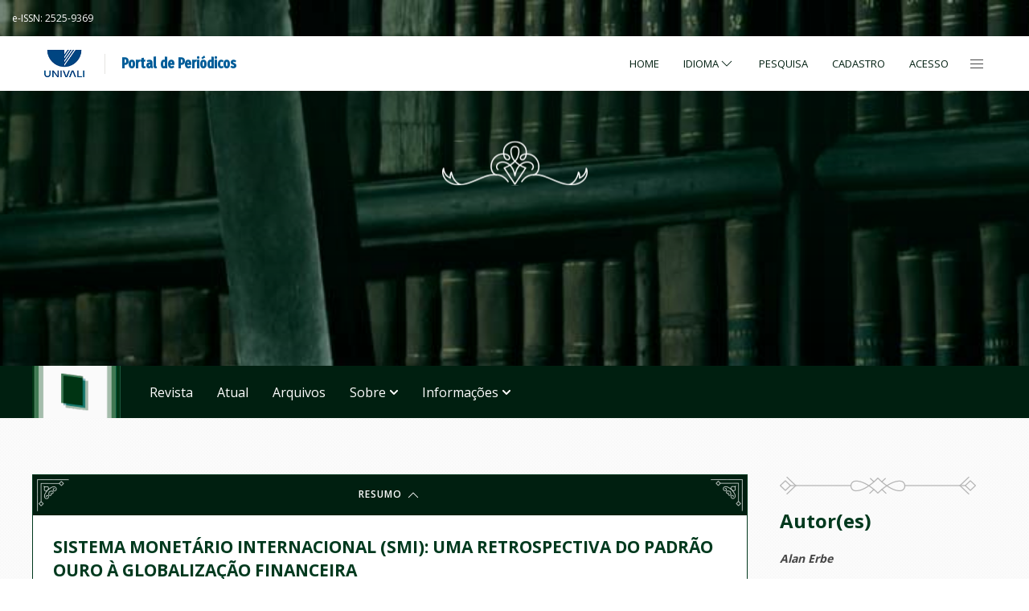

--- FILE ---
content_type: text/html; charset=utf-8
request_url: https://periodicos.univali.br/index.php/SCE/article/view/12565
body_size: 29235
content:





	

<!DOCTYPE html>
<html lang="pt-BR" xml:lang="pt-BR">

<head>
		<meta charset="utf-8">
	<meta name="viewport" content="width=device-width, initial-scale=1.0">
	<title>
		SISTEMA MONETÁRIO INTERNACIONAL (SMI): UMA RETROSPECTIVA DO PADRÃO OURO À GLOBALIZAÇÃO FINANCEIRA
							| Anais da Semana Científica e de Extensão do Centro de Ciências Sociais Aplicadas - Gestão
			</title>

	
<meta name="generator" content="Open Journal Systems 3.3.0.21" />
<meta name="gs_meta_revision" content="1.1"/>
<meta name="citation_journal_title" content="Anais da Semana Científica e de Extensão do Centro de Ciências Sociais Aplicadas - Gestão"/>
<meta name="citation_journal_abbrev" content="SCE"/>
<meta name="citation_issn" content="2525-9369"/> 
<meta name="citation_author" content="Alan Erbe"/>
<meta name="citation_author" content="José Osvaldo Coninck"/>
<meta name="citation_title" content="SISTEMA MONETÁRIO INTERNACIONAL (SMI): UMA RETROSPECTIVA DO PADRÃO OURO À GLOBALIZAÇÃO FINANCEIRA"/>
<meta name="citation_language" content="pt"/>
<meta name="citation_date" content="2017"/>
<meta name="citation_volume" content="4"/>
<meta name="citation_issue" content="1"/>
<meta name="citation_abstract_html_url" content="https://periodicos.univali.br/index.php/SCE/article/view/12565"/>
<meta name="citation_pdf_url" content="https://periodicos.univali.br/index.php/SCE/article/download/12565/7107"/>
<link rel="schema.DC" href="http://purl.org/dc/elements/1.1/" />
<meta name="DC.Creator.PersonalName" content="Alan Erbe"/>
<meta name="DC.Creator.PersonalName" content="José Osvaldo Coninck"/>
<meta name="DC.Date.created" scheme="ISO8601" content="2018-05-09"/>
<meta name="DC.Date.dateSubmitted" scheme="ISO8601" content="2018-04-13"/>
<meta name="DC.Date.issued" scheme="ISO8601" content="2018-05-09"/>
<meta name="DC.Date.modified" scheme="ISO8601" content="2018-05-09"/>
<meta name="DC.Description" xml:lang="pt" content=""/>
<meta name="DC.Format" scheme="IMT" content="application/pdf"/>
<meta name="DC.Identifier" content="12565"/>
<meta name="DC.Identifier.URI" content="https://periodicos.univali.br/index.php/SCE/article/view/12565"/>
<meta name="DC.Language" scheme="ISO639-1" content="pt"/>
<meta name="DC.Rights" content="Copyright (c) 2018 Alan Erbe, José Osvaldo Coninck"/>
<meta name="DC.Rights" content=""/>
<meta name="DC.Source" content="Anais da Semana Científica e de Extensão do Centro de Ciências Sociais Aplicadas - Gestão"/>
<meta name="DC.Source.ISSN" content="2525-9369"/>
<meta name="DC.Source.Issue" content="1"/>
<meta name="DC.Source.Volume" content="4"/>
<meta name="DC.Source.URI" content="https://periodicos.univali.br/index.php/SCE"/>
<meta name="DC.Title" content="SISTEMA MONETÁRIO INTERNACIONAL (SMI): UMA RETROSPECTIVA DO PADRÃO OURO À GLOBALIZAÇÃO FINANCEIRA"/>
<meta name="DC.Type" content="Text.Serial.Journal"/>
<meta name="DC.Type.articleType" content="Resumos do TCE - Curso de Comércio Exterior - Campus Itajaí"/>
	<link rel="stylesheet" href="//fonts.googleapis.com/css2?family=Open+Sans:wght@400;600;700&display=swap" type="text/css" /><link rel="stylesheet" href="//fonts.googleapis.com/css2?family=Fira+Sans+Extra+Condensed:wght@400;500&display=swap" type="text/css" /><link rel="stylesheet" href="//fonts.googleapis.com/css2?family=Cardo&display=swap" type="text/css" /><link rel="stylesheet" href="https://periodicos.univali.br/index.php/SCE/$$$call$$$/page/page/css?name=index" type="text/css" /><link rel="stylesheet" href="https://periodicos.univali.br/public/site/styleSheet.css?v=3.3.0.21" type="text/css" />
	
		<script type="text/javascript" src="//cdn.plu.mx/widget-popup.js"></script>

		<script type="text/javascript">
		function resizeIframe(obj) {
			obj.style.height = obj.contentWindow.document.documentElement.scrollHeight + 'px';
		}
	</script>

	
	
	<style type="text/css">
		aside .pkp_screen_reader:before,
		aside .title:before,
		aside > div:last-of-type:after {content: url('https://periodicos.univali.br/plugins/themes/univaliUk/templates/images/graph-title-sidebar.png');}

		.titulo-ornamento {background-image: url('https://periodicos.univali.br/plugins/themes/univaliUk/templates/images/ornamento-titulo.png');}

		#page-about .page-content h2:before,
		#page-about .page-content h3:before {content: url('https://periodicos.univali.br/plugins/themes/univaliUk/templates/images/box-corner-white.png');}
		#page-about .page-content h2:after,
		#page-about .page-content h3:after {content: url('https://periodicos.univali.br/plugins/themes/univaliUk/templates/images/box-corner-white.png');}
	</style>
	
</head>
	
<body dir="ltr" style="background: url(https://periodicos.univali.br/plugins/themes/univaliUk/templates/images/bg.png) center center;" class="">
<div id="fb-root"></div>
<script async defer crossorigin="anonymous" src="https://connect.facebook.net/pt_BR/sdk.js#xfbml=1&version=v15.0&appId=244359655583604&autoLogAppEvents=1" nonce="eDm8TAnO"></script>

	<!-- header -->
	<header style="background: url(https://periodicos.univali.br/plugins/themes/univaliUk/templates/images/bg-header.jpg) center center;" class="uk-margin-large-bottom" id="top">
				<div class="uk-container-expand" id="aux-nav">
			<div class="uk-padding-small uk-container uk-container-large">
				<nav class="" uk-navbar>
					<div class="uk-navbar-left">
						<!-- user menu -->
						<ul class="uk-navbar-nav uk-iconnav uk-dark">
							<li class="uk-visible@m">
																	e-ISSN: 2525-9369
																
																
															</li>
						</ul>
					</div>
					
					<!-- large screens -->
					<div class="uk-navbar-right uk-visible@m">
						<!-- SOCIAL LINKS -->
						<ul class="uk-navbar-nav uk-iconnav">
																																																							</ul>
					</div>
				</nav>
			</div>
		</div>

				<div class="uk-container-expand" id="top-nav">
			<div class="uk-container uk-container-large">
				<div class="uk-padding-small uk-flex">
				
					<div class="uk-navbar-left uk-flex">
						<div>
							<a href="https://univali.br"><img src="https://periodicos.univali.br/plugins/themes/univaliUk/templates/images/logo-univali.gif" style="height: 34px;" /></a>
						</div>
						<div>
							<h3 id="portalTitle"><a href="			https://periodicos.univali.br/index.php/index
	">Portal de Periódicos</a></h3>
						</div>
					</div>

					<div class="uk-navbar-right">
						<nav class="" uk-navbar>
							<div class="uk-navbar-right uk-visible@m">
								<!-- main nav -->
								<ul class="uk-navbar-nav" id="main-navbar">
									<li><a href="			https://periodicos.univali.br/index.php/index
	">Home</a></li>
									<li class="languageSwitcherItem">
										
    <a href="#" class="uk-button-link languageSwitcher" type="button">
		Idioma <span uk-icon="chevron-down"></span>
	</a>

    <div uk-dropdown="mode: click" class="uk-navbar-dropdown">
		<ul class="uk-nav uk-navbar-dropdown-nav">
			<li class="uk-active"><span>Português (Brasil)</span></li>
												<li>
						<a href="https://periodicos.univali.br/index.php/SCE/user/setLocale/en_US?source=%2Findex.php%2FSCE%2Farticle%2Fview%2F12565">
						English
						</a>
					</li>
																<li>
						<a href="https://periodicos.univali.br/index.php/SCE/user/setLocale/es_ES?source=%2Findex.php%2FSCE%2Farticle%2Fview%2F12565">
						Español (España)
						</a>
					</li>
																			</ul>
	</div>

									</li>
									<li>
																				<a href="https://periodicos.univali.br/index.php/	SCE
/search">
											<span class="uk-visible@m">Pesquisa</span> <span class="uk-hidden@m" uk-icon="search"></span>
										</a>
									</li>
																							<li >
				<a href="https://periodicos.univali.br/index.php/SCE/user/register">
					Cadastro
									</a>
							</li>
														<li >
				<a href="https://periodicos.univali.br/index.php/SCE/login">
					Acesso
									</a>
							</li>
									
								</ul>
							</div>
							<button class="uk-button btn-offcanvas uk-margin-small-left" type="button" uk-toggle="target: #offcanvas-nav-primary"><span uk-icon="icon: menu; ratio: 1"></span></button>
							<!-- offcanvas -->
							<div id="offcanvas-nav-primary" class="" uk-offcanvas="overlay: true; flip: true">
								<div class="uk-offcanvas-bar uk-text-left">
	<div class="uk-navbar-left uk-flex uk-margin-large-bottom">
		<div>
			<a href="https://univali.br"><img src="https://periodicos.univali.br/plugins/themes/univaliUk/templates/images/logo-univali.gif" style="height: 50px;" /></a>
		</div>
		<div>
			<h3 id="portalTitle"><a href="			https://periodicos.univali.br/index.php/index
	">Portal de Periódicos</a></h3>
		</div>
		<div>
			<button class="uk-offcanvas-close" type="button" uk-close></button>
		</div>
	</div>
	
	<div class="uk-padding-large uk-padding-remove-horizontal">
		<div class="uk-grid-large" uk-grid>
			<div class="uk-width-1-5@m uk-width-1-2@s">
				<ul class="uk-nav">
					<li><a href="			https://periodicos.univali.br/index.php/index
	">Home</a></li>
																			<li >
				<a href="https://periodicos.univali.br/index.php/SCE/user/register">
					Cadastro
									</a>
							</li>
														<li >
				<a href="https://periodicos.univali.br/index.php/SCE/login">
					Acesso
									</a>
							</li>
									
				</ul>
			</div>
			<div class="uk-width-1-5@m uk-width-1-2@s">
				<ul class="uk-nav">
						<li>
							
    <a href="#" class="uk-button-link languageSwitcher" type="button">
		Idioma <span uk-icon="chevron-down"></span>
	</a>

    <div uk-dropdown="mode: click" class="uk-navbar-dropdown">
		<ul class="uk-nav uk-navbar-dropdown-nav">
			<li class="uk-active"><span>Português (Brasil)</span></li>
												<li>
						<a href="https://periodicos.univali.br/index.php/SCE/user/setLocale/en_US?source=%2Findex.php%2FSCE%2Farticle%2Fview%2F12565">
						English
						</a>
					</li>
																<li>
						<a href="https://periodicos.univali.br/index.php/SCE/user/setLocale/es_ES?source=%2Findex.php%2FSCE%2Farticle%2Fview%2F12565">
						Español (España)
						</a>
					</li>
																			</ul>
	</div>

						</li>
					</ul>
			</div>
			<div class="uk-width-3-5@m uk-width-1-1@s">
				<h4>Pesquisa</h4>
				<form class="uk-search uk-search-default uk-width-1-1" action="https://periodicos.univali.br/index.php/SCE/search/search" method="post" role="search">
					<input type="hidden" name="csrfToken" value="10484d883c10a4d84a57a8ae5cef73aa" />
					<span uk-search-icon></span>
					<input type="text" name="query" value="" class="uk-search-input" placeholder="Pesquisar por título, autor ou palavra-chave" aria-label="Search" autofocus>
				</form>
			</div>
		</div>
	</div>

</div>
							</div>
						</nav>
					</div>
					<div class="nav-overlay uk-navbar-left uk-flex-1" id="search-overlay" hidden>
					</div>
				</div>
							</div>
		</div>
		
		<!-- header principal -->
		<div id="webdoor">
			<div class="uk-flex uk-flex-center uk-flex-middle uk-padding">
				<!-- logo -->
				<div class="uk-flex uk-flex-column uk-flex-middle uk-text-center" id="logo">
					<div>
						<div><a href="			https://periodicos.univali.br/index.php/index
	"></a></div>
						<div><h1 class="navbar-logo-text uk-padding-remove uk-margin-remove"><a href="			https://periodicos.univali.br/index.php/index
	">Anais da Semana Científica e de Extensão do Centro de Ciências Sociais Aplicadas - Gestão</a></h1></div>
						<div id="slogan"><img src="https://periodicos.univali.br/plugins/themes/univaliUk/templates/images/graph-webdoor.svg" width="181" />
													</div>
					</div>
				</div>					
			</div>

		</div>

				<div class="uk-background-primary" id="main-nav">
			<div class="uk-container uk-container-center">

								<div class="uk-hidden@m uk-flex uk-flex-between uk-flex-middle">
					<ul class="uk-navbar-nav uk-iconnav">
																				<li >
				<a href="https://periodicos.univali.br/index.php/SCE/user/register">
					Cadastro
									</a>
							</li>
														<li >
				<a href="https://periodicos.univali.br/index.php/SCE/login">
					Acesso
									</a>
							</li>
									
					</ul>
					<button class="uk-button uk-button-default uk-margin-bottom uk-margin-right btn-offcanvas" type="button" uk-toggle="target: #offcanvas-nav-primary"><span uk-icon="icon: menu; ratio: 1.5"></span></button>
					<!-- offcanvas -->
					<div id="offcanvas-nav-primary" class="uk-container uk-container-center uk-margin-large-right uk-margin-large-left" uk-offcanvas="overlay: true; flip: true">
						<div class="uk-offcanvas-bar uk-text-left">
	<div class="uk-navbar-left uk-flex uk-margin-large-bottom">
		<div>
			<a href="https://univali.br"><img src="https://periodicos.univali.br/plugins/themes/univaliUk/templates/images/logo-univali.gif" style="height: 50px;" /></a>
		</div>
		<div>
			<h3 id="portalTitle"><a href="			https://periodicos.univali.br/index.php/index
	">Portal de Periódicos</a></h3>
		</div>
		<div>
			<button class="uk-offcanvas-close" type="button" uk-close></button>
		</div>
	</div>
	
	<div class="uk-padding-large uk-padding-remove-horizontal">
		<div class="uk-grid-large" uk-grid>
			<div class="uk-width-1-5@m uk-width-1-2@s">
				<ul class="uk-nav">
					<li><a href="			https://periodicos.univali.br/index.php/index
	">Home</a></li>
																			<li >
				<a href="https://periodicos.univali.br/index.php/SCE/user/register">
					Cadastro
									</a>
							</li>
														<li >
				<a href="https://periodicos.univali.br/index.php/SCE/login">
					Acesso
									</a>
							</li>
									
				</ul>
			</div>
			<div class="uk-width-1-5@m uk-width-1-2@s">
				<ul class="uk-nav">
						<li>
							
    <a href="#" class="uk-button-link languageSwitcher" type="button">
		Idioma <span uk-icon="chevron-down"></span>
	</a>

    <div uk-dropdown="mode: click" class="uk-navbar-dropdown">
		<ul class="uk-nav uk-navbar-dropdown-nav">
			<li class="uk-active"><span>Português (Brasil)</span></li>
												<li>
						<a href="https://periodicos.univali.br/index.php/SCE/user/setLocale/en_US?source=%2Findex.php%2FSCE%2Farticle%2Fview%2F12565">
						English
						</a>
					</li>
																<li>
						<a href="https://periodicos.univali.br/index.php/SCE/user/setLocale/es_ES?source=%2Findex.php%2FSCE%2Farticle%2Fview%2F12565">
						Español (España)
						</a>
					</li>
																			</ul>
	</div>

						</li>
					</ul>
			</div>
			<div class="uk-width-3-5@m uk-width-1-1@s">
				<h4>Pesquisa</h4>
				<form class="uk-search uk-search-default uk-width-1-1" action="https://periodicos.univali.br/index.php/SCE/search/search" method="post" role="search">
					<input type="hidden" name="csrfToken" value="10484d883c10a4d84a57a8ae5cef73aa" />
					<span uk-search-icon></span>
					<input type="text" name="query" value="" class="uk-search-input" placeholder="Pesquisar por título, autor ou palavra-chave" aria-label="Search" autofocus>
				</form>
			</div>
		</div>
	</div>

</div>
					</div>
				</div>
				
				<div class="uk-flex">
					<div class="uk-margin-right">
						<img src="https://periodicos.univali.br/plugins/themes/univaliUk/templates/images/ico-menu.gif" style="height: 65px;" />
					</div>
					<nav class="uk-visible@m uk-flex-1" uk-navbar>
						<div class="uk-navbar-left">
							<!-- main nav -->
							<ul class="uk-navbar-nav" id="main-navbar">
								<li><a href="https://periodicos.univali.br/index.php/	SCE
" title="Anais da Semana Científica e de Extensão do Centro de Ciências Sociais Aplicadas - Gestão">Revista</a></li>
																						<li >
				<a href="https://periodicos.univali.br/index.php/SCE/issue/current">
					Atual
									</a>
							</li>
														<li >
				<a href="https://periodicos.univali.br/index.php/SCE/issue/archive">
					Arquivos
									</a>
							</li>
																												<li class="menu-dropdown">
				<a href="https://periodicos.univali.br/index.php/SCE/about">
					Sobre
					<img src="https://periodicos.univali.br/plugins/themes/univaliUk/templates/images/chevron.svg" class="chevron" />				</a>
									<div class="uk-navbar-dropdown uk-background-primary uk-navbar-dropdown-bottom-left">
					<img src="https://periodicos.univali.br/plugins/themes/univaliUk/templates/images/arrow-top.png" />
						<ul class="uk-nav uk-navbar-dropdown-nav">
													<li>
															<a href="https://periodicos.univali.br/index.php/SCE/about">
									Sobre a Revista
								</a>
														</li>
													<li>
															<a href="https://periodicos.univali.br/index.php/SCE/about/submissions">
									Submissões
								</a>
														</li>
													<li>
															<a href="https://periodicos.univali.br/index.php/SCE/about/editorialTeam">
									Equipe Editorial
								</a>
														</li>
													<li>
															<a href="https://periodicos.univali.br/index.php/SCE/about/privacy">
									Declaração de Privacidade
								</a>
														</li>
													<li>
															<a href="https://periodicos.univali.br/index.php/SCE/about/contact">
									Contato
								</a>
														</li>
													<li class="menu-divider"><img src="https://periodicos.univali.br/plugins/themes/univaliUk/templates/images/divider-menu.svg" /></li>
						</ul>
					</div>
							</li>
		
								<li class="menu-dropdown">
									<a href="#">Informações<img src="https://periodicos.univali.br/plugins/themes/univaliUk/templates/images/chevron.svg" class="chevron" /></a>
									<div class="uk-navbar-dropdown uk-background-primary uk-navbar-dropdown-bottom-left">
										<img src="https://periodicos.univali.br/plugins/themes/univaliUk/templates/images/arrow-top.png" />
										<ul class="uk-nav uk-navbar-dropdown-nav">
											<li>
												<a href="https://periodicos.univali.br/index.php/SCE/information/readers">
													Para Leitores
												</a>
											</li>
											<li>
												<a href="https://periodicos.univali.br/index.php/SCE/information/authors">
													Para Autores
												</a>
											</li>
											<li>
												<a href="https://periodicos.univali.br/index.php/SCE/information/librarians">
													Para Bibliotecários
												</a>
											</li>
											<li class="menu-divider"><img src="https://periodicos.univali.br/plugins/themes/univaliUk/templates/images/divider-menu.svg" /></li>
										</ul>
									</div>
								</li>
							</ul>
						</div>
						
					</nav>
				</div>
			</div>
					</div>
		
	</header>
	<!-- //header -->

<!-- page wrapper -->
<section class="uk-container uk-container-medium uk-margin-bottom" id="pageWrapper">




<div class="uk-container uk-container-medium">

	
	<div class="uk-grid">
		<div class="uk-width-3-4@m uk-width-1-1@s" id="article-metadata">

						
						<ul class="frame" uk-accordion="multiple: true">
				<li class="uk-open">
					<a href="#" class="uk-accordion-title uk-background-primary-dark uk-text-center">
						Resumo
						<span uk-icon="chevron-up"></span>
						<span uk-icon="chevron-down"></span>
					</a>
					<div class="uk-accordion-content uk-padding-small">
						<h1 class="uk-h3">
							SISTEMA MONETÁRIO INTERNACIONAL (SMI): UMA RETROSPECTIVA DO PADRÃO OURO À GLOBALIZAÇÃO FINANCEIRA
						</h1>

						<div class="uk-flex uk-text-italic">
														
							<div class="uk-flex-right">
								Data de publicação: <b>09/05/2018</b>
							</div>
						</div>

						<img src="https://periodicos.univali.br/plugins/themes/univaliUk/templates/images/divider-article.svg" class="uk-width-1-1 uk-margin" />

																	</div>
					<img src="https://periodicos.univali.br/plugins/themes/univaliUk/templates/images/box-corner-white.png" class="box-corner tl" />
					<img src="https://periodicos.univali.br/plugins/themes/univaliUk/templates/images/box-corner-white.png" class="box-corner tr" />
					<img src="https://periodicos.univali.br/plugins/themes/univaliUk/templates/images/box-corner.png" class="box-corner bl" />
					<img src="https://periodicos.univali.br/plugins/themes/univaliUk/templates/images/box-corner.png" class="box-corner br" />
				</li>
			</ul>

						
						
						
							

			


<div class="uk-text-center uk-padding">
	<img src="https://periodicos.univali.br/plugins/themes/univaliUk/templates/images/graph-title-sidebar.png" />
</div>

<div class="frame cardJournal article">
	<div class="uk-flex uk-height-1-1">
		<div class="capa uk-height-1-1">
			<img class="uk-height-1-1" src="https://periodicos.univali.br/public/journals/21/cover_issue_484_pt_BR.jpg">
		</div>
		<div class="description uk-position-relative">
			<div class="uk-padding">
				<h1 class="titulo1">Anais da Semana Científica e de Extensão do Centro de Ciências Sociais Aplicadas - Gestão</h1>
				<div class="journal-description">
					<p>Periódico descontinuado, mantido para histórico institucional.<br /><br /><strong>Ano de criação</strong>: 2016<br /><strong>Ano de encerramento</strong>: 2019</p>
				</div>
				<a href="https://periodicos.univali.br/index.php/" class="uk-button uk-button-primary uk-button-portal">Access journal</a>
			</div>
			<img src="https://periodicos.univali.br/plugins/themes/univaliUk/templates/images/box-corner.png" class="box-corner bl" />
			<img src="https://periodicos.univali.br/plugins/themes/univaliUk/templates/images/box-corner.png" class="box-corner br" />
		</div>
	</div>
</div>

		</div>

		<div class="uk-width-1-4@m uk-width-1-1@s">
			<aside>
								<div class="uk-child-width-1-1 uk-margin-bottom">
					<h3 class="title">Autor(es)</h3>
																				<ul class="uk-list" id="authorDescriptionList">
						
																								
												<li class="uk-text-italic uk-margin-remove-top">
							<div class="uk-text-bold">Alan Erbe</div>
							<div>
															</div>
						</li>
												<li class="uk-text-italic uk-margin-remove-top">
							<div class="uk-text-bold">José Osvaldo Coninck</div>
							<div>
															</div>
						</li>
											</ul>
				</div>

				<div class="uk-child-width-1-1 uk-margin-bottom">
					<hr class="title uk-margin"/>
																		<div class="uk-child-width-1-1 uk-margin-small-bottom">
								 

	
							

		
	<a class="uk-button uk-button-primary uk-button-large galley " href="https://periodicos.univali.br/index.php/SCE/article/view/12565/7107">
		<span uk-icon="icon: file-pdf"></span> 
		PDF
			</a>


							</div>
											
					
																									<hr class="title uk-margin"/>
				</div>
	
				<div>
					<p class="uk-text-italic"><strong>Edição</strong><br/>
					v. 4 n. 1 (2017)</p>
					<p class="uk-text-italic"><strong>Seção</strong><br/>
					Resumos do TCE - Curso de Comércio Exterior - Campus Itajaí</p>

																			</div>

				<div>
					<h3 class="title">Plugins</h3>
									</div>	

				<!--
				<div class="uk-inline">
					<button class="uk-button-link" type="button">Baixar Citação</button>
					<div uk-dropdown="mode: click">
						<ul class="uk-nav">
												</ul>
					</div>
				</div>

				<div class="uk-inline">
					<button class="uk-button" type="button">Como Citar</button>
					<div uk-dropdown="mode: click" uk-toggle>
						<ul class="uk-nav">
												</ul>
					</div>
				</div>
				-->
				

				<div class="item downloads_chart">
	<h3 class="label">
		Downloads
	</h3>
	<div class="value">
		<canvas class="usageStatsGraph" data-object-type="Submission" data-object-id="12565"></canvas>
		<div class="usageStatsUnavailable" data-object-type="Submission" data-object-id="12565">
			Não há dados estatísticos.
		</div>
	</div>
</div>

			</aside>
		</div>
	</div>
</div>


</section><!-- page -->
<!-- //page wrapper -->


<footer class="site-footer uk-background-muted" style="background: url(https://periodicos.univali.br/plugins/themes/univaliUk/templates/images/bg-footer.png) center center;" id="footer">
	<section class="uk-section uk-container uk-padding-remove-bottom" id="main-footer">
		<div class="uk-child-width-1-1@s uk-child-width-expand@m uk-grid-medium"  uk-scrollspy="target: > div; cls: uk-animation-fade; delay: 200" uk-grid>
			<div>
				<img src="https://periodicos.univali.br/plugins/themes/univaliUk/templates/images/logo-portal-de-periodicos.png" />
			</div>
			<div class="uk-text-center">
				<img src="https://periodicos.univali.br/plugins/themes/univaliUk/templates/images/logo-univali-branca.svg" />
			</div>
			<div>
				<div class="totop" style="background: url(https://periodicos.univali.br/plugins/themes/univaliUk/templates/images/footer-flag-totop.svg) center center;">
					<a href="#top" uk-scroll><img src="https://periodicos.univali.br/plugins/themes/univaliUk/templates/images/big-arrow-green.png" /><br/>
					Topo</a>
				</div>
			</div>
		</div>
	</section>
	
	<section class="uk-container uk-text-center" id="footerPortal">
		<div class="uk-text-left" uk-grid>
				<div class="uk-width-1-4@m uk-width-1-1@s">
					<ul class="uk-nav">
						<li><a href="">Home</a></li>
																				<li >
				<a href="https://periodicos.univali.br/index.php/SCE/user/register">
					Cadastro
									</a>
							</li>
														<li >
				<a href="https://periodicos.univali.br/index.php/SCE/login">
					Acesso
									</a>
							</li>
									
						<li><a href="https://periodicos.univali.br/index.php/index/faq">Perguntas Frequentes</a></li>
					</ul>
				</div>
				<div class="uk-width-3-4@m uk-width-1-1@s">
					<h3>Portal de Periódicos da Univali</h3>
					<p> O Portal de Periódicos da Universidade do Vale do Itajaí – Univali teve sua origem em 2008, fruto da visão pioneira de um grupo de editores apoiados pela Editora da Univali. Até 2022, o Portal abrigou 26 periódicos, incluindo revistas e Anais de Congressos. 
   
 A partir de 2023, a Biblioteca Comunitária do Campus Itajaí passou a coordenar o Portal, com o suporte da Gerência de Pesquisa da Vice-Reitoria de Pesquisa, Pós-Graduação e Extensão, em colaboração com um Conselho Editorial. 
   
 Seu objetivo principal é divulgar a produção científica de docentes e discentes, especialmente dos Programas de Pós-graduação. Além disso, promove acesso facilitado, visibilidade e apoio aos editores dos periódicos, com 20 deles atualmente hospedados, usando a plataforma Open Journal Systems (OJS) para gerenciamento eficiente. 
   
 O Portal de Periódicos da Univali é um espaço valioso para disseminação do conhecimento, enriquecendo o ambiente acadêmico da instituição e a comunidade. </p>
				</div>
		</div>
		<div class="uk-margin-large">
			<img src="https://periodicos.univali.br/plugins/themes/univaliUk/templates/images/divider-footer.svg" />
		</div>
		<div id="portalFooter">
			<p>Copyright - univali.br - 2021 - Todos os direitos reservados | <a href="https://www.univali.br/politica-de-cookies/Paginas/default.aspx">Política de Cookies</a> | <a href="https://www.univali.br/institucional/privacidade/Paginas/default.aspx">Política de Privacidade</a></p>
		</div>
		<div class="uk-text-center uk-text-small uk-margin-top" id="GDbranding">
			Tema OJS exclusivo desenvolvido com ♥ pela <a href="https://geniusdesign.com.br" target="_blank"><img src="https://geniusdesign.com.br/by-GD2.png" alt="GeniusDesign" style="max-width: 100%;" /></a>.
		</div>
		<div class="uk-margin-top">
			<p><img src="https://periodicos.univali.br/plugins/themes/univaliUk/templates/images/graph-footer-white.png" /></p>
		</div>
	</section>

</footer>

<script src="https://periodicos.univali.br/plugins/themes/univaliUk/js/uikit.min.js?v=3.3.0.21" type="text/javascript"></script><script src="https://periodicos.univali.br/plugins/themes/univaliUk/js/uikit-icons.min.js?v=3.3.0.21" type="text/javascript"></script><script src="https://periodicos.univali.br/plugins/themes/univaliUk/js/scripts.js?v=3.3.0.21" type="text/javascript"></script><script type="text/javascript">var pkpUsageStats = pkpUsageStats || {};pkpUsageStats.data = pkpUsageStats.data || {};pkpUsageStats.data.Submission = pkpUsageStats.data.Submission || {};pkpUsageStats.data.Submission[12565] = {"data":{"2022":{"1":0,"2":0,"3":0,"4":0,"5":0,"6":1,"7":2,"8":0,"9":1,"10":1,"11":1,"12":3},"2023":{"1":1,"2":0,"3":3,"4":0,"5":1,"6":3,"7":3,"8":3,"9":5,"10":3,"11":5,"12":3},"2024":{"1":1,"2":0,"3":3,"4":0,"5":9,"6":0,"7":0,"8":6,"9":3,"10":4,"11":2,"12":3},"2025":{"1":1,"2":0,"3":1,"4":0,"5":0,"6":0,"7":0,"8":2,"9":1,"10":0,"11":0,"12":0}},"label":"Todos os downloads","color":"79,181,217","total":75};</script><script src="https://cdnjs.cloudflare.com/ajax/libs/Chart.js/2.0.1/Chart.js?v=3.3.0.21" type="text/javascript"></script><script type="text/javascript">var pkpUsageStats = pkpUsageStats || {};pkpUsageStats.locale = pkpUsageStats.locale || {};pkpUsageStats.locale.months = ["Jan","Fev","Mar","Abr","Mai","Jun","Jul","Ago","Set","Out","Nov","Dez"];pkpUsageStats.config = pkpUsageStats.config || {};pkpUsageStats.config.chartType = "bar";</script><script src="https://periodicos.univali.br/plugins/generic/usageStats/js/UsageStatsFrontendHandler.js?v=3.3.0.21" type="text/javascript"></script>


</body>
</html>


--- FILE ---
content_type: image/svg+xml
request_url: https://periodicos.univali.br/plugins/themes/univaliUk/templates/images/footer-flag-totop.svg
body_size: 240
content:
<svg width="112" height="169" viewBox="0 0 112 169" fill="none" xmlns="http://www.w3.org/2000/svg">
<path d="M55.6433 111.65L0.5 167.778V0.5H111.5V167.778L56.3567 111.65L56 111.287L55.6433 111.65Z" fill="white" stroke="#001F10"/>
</svg>


--- FILE ---
content_type: image/svg+xml
request_url: https://periodicos.univali.br/plugins/themes/univaliUk/templates/images/logo-univali-branca.svg
body_size: 4323
content:
<svg width="129" height="89" viewBox="0 0 129 89" fill="none" xmlns="http://www.w3.org/2000/svg">
<path fill-rule="evenodd" clip-rule="evenodd" d="M51.751 88.7509H55.6999V67.5107H51.751V88.7509Z" fill="white"/>
<path fill-rule="evenodd" clip-rule="evenodd" d="M67.7016 88.7509L59.4961 67.5107H63.7772L70.6311 85.2594L77.487 67.5107H81.7681L73.5362 88.7509H67.7016Z" fill="white"/>
<path fill-rule="evenodd" clip-rule="evenodd" d="M87.8178 67.5107L79.6123 88.7509H83.8934L90.7492 71.0022L97.6051 88.7509H101.886L93.6543 67.5107H87.8178Z" fill="white"/>
<path fill-rule="evenodd" clip-rule="evenodd" d="M42.0084 83.8624V67.5107H45.9837V88.7509H41.4213L29.8767 73.2021V88.7509H25.9014V67.5107H29.8767L42.0065 83.8624H42.0084Z" fill="white"/>
<path fill-rule="evenodd" clip-rule="evenodd" d="M106.084 67.5107H110.263V85.5238H120.636V88.7317H106.084V67.5107Z" fill="white"/>
<path fill-rule="evenodd" clip-rule="evenodd" d="M124.46 88.7509H128.435V67.5107H124.46V88.7509Z" fill="white"/>
<path fill-rule="evenodd" clip-rule="evenodd" d="M20.0163 78.8152V79.3325L19.9653 79.8499L19.9143 80.3673L19.8124 80.8598L19.7105 81.3504L19.584 81.841L19.4047 82.3066L19.2254 82.7723L19.0215 83.2379L18.8176 83.6768L18.5628 84.0907L18.308 84.5046L18.0267 84.9185L17.7209 85.3018L17.4152 85.664L17.0829 86.0261L16.7262 86.3615L16.3694 86.6719L15.9919 86.9824L15.5842 87.266L15.1764 87.5247L14.7687 87.7834L14.3346 87.9903L13.8759 88.1973L13.4172 88.3793L12.9585 88.5346L12.4753 88.6898L11.992 88.7932L11.5069 88.8967L10.9972 88.9485L10.4876 89.0002H9.46828L8.95863 88.9485L8.47539 88.8967L7.98649 88.8067L7.50138 88.7032L7.01626 88.548L6.55758 88.3927L6.12342 88.2107L5.66473 88.0037L5.23058 87.7968L4.82286 87.5381L4.41513 87.2794L4.03761 86.9958L3.66008 86.6853L3.30333 86.3749L2.94656 86.0395L2.61624 85.6774L2.31044 85.3152L2.00464 84.9319L1.7234 84.518L1.46856 84.1041L1.23827 83.6902L1.00987 83.2513L0.790909 82.7742L0.611583 82.3085L0.458683 81.8429L0.332225 81.3523L0.203866 80.8617L0.128359 80.3693L0.0509664 79.8519L0.0245399 79.3345L0 78.8171V67.5359H4.10367V79.1007L4.12821 79.4111L4.15464 79.7216L4.2056 80.0052L4.28111 80.3156L4.35661 80.6011L4.45855 80.8598L4.56614 81.1415L4.6945 81.4002L4.82097 81.6589L4.97387 81.9176L5.12676 82.1763L5.27966 82.4101L5.45898 82.6439L5.66285 82.8508L5.84217 83.0827L6.07245 83.2629L6.27632 83.4698L6.50661 83.6518L6.73501 83.8071L6.96531 83.9872L7.22012 84.1175L7.47496 84.2478L7.72979 84.3762L7.98649 84.5065L8.26587 84.5832L8.54524 84.6598L8.80005 84.7384L9.10585 84.7901L9.38523 84.8419L9.66648 84.8668H10.2781L10.5574 84.8419L10.8632 84.7901L11.1426 84.7384L11.4484 84.6598L11.7278 84.5832L12.0071 84.5065L12.262 84.3762L12.5168 84.2478L12.798 84.1175L13.0283 83.9872L13.2831 83.8071L13.5134 83.6518L13.7418 83.4698L13.9702 83.2629L14.1741 83.0827L14.378 82.8508L14.5573 82.6439L14.7366 82.4101L14.914 82.1763L15.067 81.9176L15.1953 81.6589L15.3482 81.4002L15.4501 81.1415L15.5766 80.8579L15.6521 80.5992L15.754 80.3137L15.805 80.0032L15.856 79.7196L15.9069 79.4092L15.9315 79.0988V67.5359H20.0087V78.8152H20.0163Z" fill="white"/>
<path fill-rule="evenodd" clip-rule="evenodd" d="M118.929 0L118.878 2.84569L118.671 5.63963L118.306 8.40867L117.84 11.126L117.217 13.7896L116.491 16.4015L115.609 18.9636L114.648 21.4547L113.559 23.8865L112.34 26.2665L111.018 28.5661L109.618 30.7909L108.087 32.939L106.479 35.0086L104.767 36.9997L102.951 38.9159L101.063 40.7268L99.0925 42.4515L97.0425 44.0823L94.9151 45.6153L92.7104 47.0391L90.4264 48.3594L88.0914 49.5494L85.679 50.6628L83.2157 51.6458L80.6995 52.5005L78.1324 53.2249L75.5123 53.8457L72.8414 54.3363L70.144 54.6716L67.3956 54.8786L64.6208 54.9572L61.7667 54.8786L58.9353 54.6716L56.1869 54.3363L53.4631 53.8457L50.7921 53.2249L48.1721 52.5005L45.605 51.6458L43.0888 50.6628L40.65 49.5494L38.2905 48.3594L35.9819 47.0391L33.7168 45.6153L31.563 44.0823L29.4866 42.4515L27.4895 40.7268L25.5698 38.9159L23.7539 36.9997L22.0419 35.0086L20.4091 32.939L18.8782 30.7909L17.4512 28.5661L16.1298 26.2665L14.9104 23.8865L13.8213 21.4547L12.8341 18.9636L11.979 16.4015L11.2239 13.7896L10.601 11.126L10.1348 8.40867L9.77234 5.63963L9.5647 2.84569L9.51562 0H64.6113V15.886L75.4803 0H80.0218L64.6132 22.9475V27.9663L83.7971 0H88.3632L64.6113 34.7729V39.8185L92.3933 0H96.6989L64.6095 46.6213V51.6669L100.485 0H118.929Z" fill="white"/>
</svg>


--- FILE ---
content_type: image/svg+xml
request_url: https://periodicos.univali.br/plugins/themes/univaliUk/templates/images/graph-webdoor.svg
body_size: 6061
content:
<svg width="181" height="55" viewBox="0 0 181 55" fill="none" xmlns="http://www.w3.org/2000/svg" xmlns:xlink="http://www.w3.org/1999/xlink">
<rect width="181" height="55" fill="url(#pattern0)"/>
<defs>
<pattern id="pattern0" patternContentUnits="objectBoundingBox" width="1" height="1">
<use xlink:href="#image0_598_5092" transform="scale(0.00552486 0.0181818)"/>
</pattern>
<image id="image0_598_5092" width="181" height="55" xlink:href="[data-uri]"/>
</defs>
</svg>
